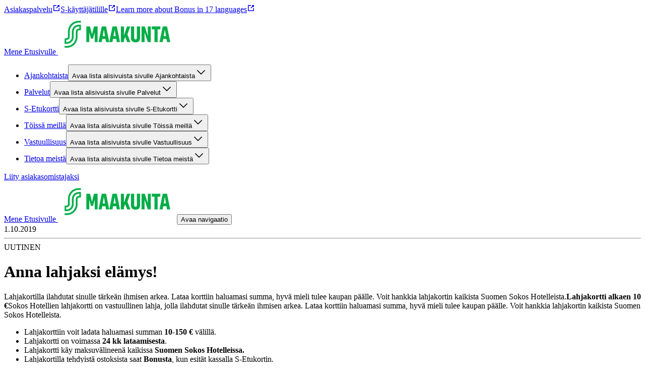

--- FILE ---
content_type: text/css;charset=UTF-8
request_url: https://maakunta.fi/_next/static/css/dfa0cbc9b6f67db2.css
body_size: 332
content:
@font-face{font-family:SF Slapstick Comic;src:url(/_next/static/media/sf-slapstick-comic.0ec759f3.woff2) format("woff2");font-weight:100 900;font-display:fallback}@font-face{font-family:Outfit;src:url(/_next/static/media/outfit-light.df684cb6.woff2) format("woff2");font-weight:100 400;font-display:fallback}@font-face{font-family:Outfit;src:url(/_next/static/media/outfit-semi-bold.b95f913f.woff2) format("woff2");font-weight:500 900;font-display:fallback}@font-face{font-family:S Market;src:url(/_next/static/media/s-market.5b7ef4fc.woff2) format("woff2");font-weight:100 900;font-display:fallback}@font-face{font-family:Yeseva One;src:url(/_next/static/media/yeseva-one-regular.e9b871ad.woff2) format("woff2");font-weight:100 900;font-display:fallback}@font-face{font-family:Grumpy;src:url(/_next/static/media/grumpy-black48.b8572874.woff2) format("woff2");font-weight:100 900;font-display:fallback}@font-face{font-family:Gilroy;src:url(/_next/static/media/gilroy-regular.08939a86.woff2) format("woff2");font-weight:100 400;font-display:fallback}@font-face{font-family:Gilroy;src:url(/_next/static/media/gilroy-bold.a471d011.woff2) format("woff2");font-weight:500 900;font-display:fallback}@font-face{font-family:Nunito;src:url(/_next/static/media/nunito.df8e05a1.woff2) format("woff2");font-weight:100 900;font-display:fallback}@font-face{font-family:Poppins;src:url(/_next/static/media/poppins-thin.68ec1719.woff2) format("woff2");font-weight:100;font-display:fallback}@font-face{font-family:Poppins;src:url(/_next/static/media/poppins-light.0edc0658.woff2) format("woff2");font-weight:300;font-display:fallback}@font-face{font-family:Poppins;src:url(/_next/static/media/poppins-regular.d4588198.woff2) format("woff2");font-weight:400;font-display:fallback}@font-face{font-family:Poppins;src:url(/_next/static/media/poppins-medium.ae432059.woff2) format("woff2");font-weight:500;font-display:fallback}@font-face{font-family:Poppins;src:url(/_next/static/media/poppins-semibold.a8f24ad8.woff2) format("woff2");font-weight:600;font-display:fallback}@font-face{font-family:Poppins;src:url(/_next/static/media/poppins-bold.69092ab7.woff2) format("woff2");font-weight:700;font-display:fallback}@font-face{font-family:IBM Plex Mono;src:url(/_next/static/media/ibmplexmono-thin.61513341.woff2) format("woff2");font-weight:100;font-display:fallback}@font-face{font-family:IBM Plex Mono;src:url(/_next/static/media/ibmplexmono-light.bf0651ab.woff2) format("woff2");font-weight:300;font-display:fallback}@font-face{font-family:IBM Plex Mono;src:url(/_next/static/media/ibmplexmono-regular.ca93a01f.woff2) format("woff2");font-weight:400;font-display:fallback}@font-face{font-family:IBM Plex Mono;src:url(/_next/static/media/ibmplexmono-medium.728f0935.woff2) format("woff2");font-weight:500;font-display:fallback}@font-face{font-family:IBM Plex Mono;src:url(/_next/static/media/ibmplexmono-semibold.df424fd2.woff2) format("woff2");font-weight:600;font-display:fallback}@font-face{font-family:IBM Plex Mono;src:url(/_next/static/media/ibmplexmono-bold.652a29f6.woff2) format("woff2");font-weight:700;font-display:fallback}

--- FILE ---
content_type: text/javascript;charset=UTF-8
request_url: https://maakunta.fi/_next/static/chunks/app/%5Blocale%5D/article/%5Bslug%5D/page-695607577805b271.js
body_size: 2490
content:
(self.webpackChunk_N_E=self.webpackChunk_N_E||[]).push([[552],{869:(e,a,i)=>{Promise.resolve().then(i.bind(i,56452)),Promise.resolve().then(i.bind(i,3625)),Promise.resolve().then(i.bind(i,41002)),Promise.resolve().then(i.bind(i,10241)),Promise.resolve().then(i.bind(i,45143)),Promise.resolve().then(i.bind(i,58308)),Promise.resolve().then(i.bind(i,82438)),Promise.resolve().then(i.bind(i,96677)),Promise.resolve().then(i.bind(i,74961)),Promise.resolve().then(i.bind(i,86575)),Promise.resolve().then(i.bind(i,36756)),Promise.resolve().then(i.bind(i,39219)),Promise.resolve().then(i.bind(i,82348)),Promise.resolve().then(i.bind(i,31201)),Promise.resolve().then(i.bind(i,12694)),Promise.resolve().then(i.bind(i,45014)),Promise.resolve().then(i.bind(i,99748)),Promise.resolve().then(i.bind(i,93111)),Promise.resolve().then(i.bind(i,57412)),Promise.resolve().then(i.bind(i,41284)),Promise.resolve().then(i.bind(i,72297)),Promise.resolve().then(i.bind(i,43503)),Promise.resolve().then(i.bind(i,98061))},12694:(e,a,i)=>{"use strict";i.d(a,{default:()=>d});var n=i(54568),l=i(25150),t=i.n(l),o=i(34121);let s=(0,i(38433).JB)({slots:["root","notificationContainer","textContainer"],base:{root:{},notificationContainer:{width:"100%","& span,a":{fontSize:"var(--sds-font-size-body-small)",color:"var(--component-notification-text-color) !important"},"& span:last-of-type":{marginBottom:"0 !important"}},textContainer:{}},variants:{type:{info:{root:{backgroundColor:"var(--color-background-info)"},notificationContainer:{backgroundColor:"var(--color-background-info)"}},warning:{root:{backgroundColor:"var(--color-background-warning)"},notificationContainer:{backgroundColor:"var(--color-background-warning)"}}}}});var r=i(8449),c=i(26240);let d=e=>{let{type:a,text:i}=e,l=(null==a?void 0:a.toLowerCase())||"info",d=s({type:l});return i?(0,n.jsx)("div",{className:d.root,role:"region","aria-label":"Sivustoilmoitukset",children:(0,n.jsx)("div",{className:r.Gu,children:(0,n.jsx)(c.Eg,{"aria-live":"off",close:!1,status:l,className:t()(d.notificationContainer),sizing:"small",children:(0,n.jsx)(o.A,{className:d.textContainer,richText:i})})})}):null}},31201:(e,a,i)=>{"use strict";i.d(a,{default:()=>o});var n=i(54568),l=i(88939),t=i(41002);let o=e=>{let{article:a,defaultLocale:i,relatedArticles:o,articlePlaceholderImage:s,usercentricsSettingsId:r}=e,c=(0,l.qM)(a);return(0,n.jsx)(t.ArticleContent,{article:c,preview:!0,relatedArticles:o,articlePlaceholderImage:s,defaultLocale:i,usercentricsSettingsId:r})}},41002:(e,a,i)=>{"use strict";i.d(a,{ArticleContent:()=>_});var n=i(54568),l=i(25150),t=i.n(l),o=i(97066),s=i(5064),r=i(38433);let c={default:"100px",sm:"100px",md:"150px",lg:"200px",xl:"200px"},d={default:"40px",sm:"40px",md:"68px",lg:"68px",xl:"68px"},m=(0,r.AH)({display:"flex",flexDirection:"column",gap:d.default,sm:{gap:d.sm},md:{gap:d.md},lg:{gap:d.lg},xl:{gap:d.xl}}),g=(0,r.AH)({display:"inline-flex",alignItems:"center",marginLeft:"auto",marginRight:"auto",gap:"var(--sds-space-16)","&&":{marginBottom:0},"&& hr":{height:"0.9rem",borderColor:"var(--color-text-stronger-neutral)"}}),p=(0,r.AH)({color:"var(--color-text-stronger-neutral) !important"}),v=(0,r.AH)({aspectRatio:"3 / 2",borderRadius:"var(--common-border-radius-large)",marginTop:"-".concat(c.default),objectFit:"cover",sm:{marginTop:"-".concat(c.sm)},md:{marginTop:"-".concat(c.md)},lg:{marginTop:"-".concat(c.lg)},xl:{marginTop:"-".concat(c.xl)}}),h=(0,r.AH)({textAlign:"center",backgroundColor:"var(--component-article-title-background-color)",padding:"".concat(d.default," 0"),sm:{padding:"".concat(d.sm," 0")},md:{padding:"".concat(d.md," 0")},lg:{padding:"".concat(d.lg," 0")},xl:{padding:"".concat(d.xl," 0")}}),u=(0,r.AH)({"&&":{padding:"".concat(d.default," 0 calc(").concat(d.default," + ").concat(c.default,") 0"),sm:{padding:"".concat(d.sm," 0 calc(").concat(d.sm," + ").concat(c.sm,") 0")},md:{padding:"".concat(d.md," 0 calc(").concat(d.md," + ").concat(c.md,") 0")},lg:{padding:"".concat(d.lg," 0 calc(").concat(d.lg," + ").concat(c.lg,") 0")},xl:{padding:"".concat(d.xl," 0 calc(").concat(d.xl," + ").concat(c.xl,") 0")}}}),x=(0,r.AH)({width:"100%",display:"flex",flexDirection:"column",backgroundColor:"var(--color-background-weakest-neutral)",gap:"var(--sds-space-16)",padding:"var(--component-layout-rowGap-default) 0",paddingTop:"",sm:{padding:"var(--component-layout-rowGap-sm) 0"},md:{padding:"var(--component-layout-rowGap-md) 0"},lg:{padding:"var(--component-layout-rowGap-lg) 0"},xl:{padding:"var(--component-layout-rowGap-xl) 0"},"& h2":{marginTop:"0",width:"100%",marginBottom:"var(--sds-space-28)",sm:{marginBottom:"var(--sds-space-28)"},md:{marginBottom:"var(--sds-space-28)"},lg:{marginBottom:"var(--sds-space-36)"},xl:{marginBottom:"var(--sds-space-36)"}}}),b=(0,r.AH)({width:"100%",display:"flex",flexWrap:"wrap",gap:"var(--sds-space-36)",listStyle:"none",paddingLeft:"0",margin:"0",md:{gap:"var(--sds-space-20)",display:"grid",gridTemplateColumns:"repeat(3, 1fr)"}}),f=(0,r.AH)({display:"flex",padding:"0",margin:"0",flexDirection:"column",gap:"var(--sds-space-28)",width:"100%",maxWidth:"var(--component-text-maxWidth)",listStyle:"none"}),j=(0,r.AH)({width:"100%"}),y=(0,r.AH)({alignItems:"start",width:"100%","&&":{marginTop:"0"}}),N=(0,r.AH)({"&&":{display:"flex",flexDirection:"column",justifyContent:"start","& > *":{width:"100%"}}}),w=(0,r.AH)({"&&":{display:"flex",flexDirection:"row",justifyContent:"start",flexWrap:"wrap",gap:"var(--sds-space-16)",listStyle:"none",padding:0,margin:0,"& span":{margin:"0"}}}),P=(0,r.AH)({backgroundColor:"var(--component-displaychip-background-color) !important",color:"var(--component-displaychip-text-color) !important"});var C=i(61805),A=i(34121),k=i(8449),H=i(26563),T=i(63629),G=i(59181),D=i(92194),B=i(67037),q=i(39399),I=i(11559),L=i(89643),S=i(53906),E=i(99748);let _=e=>{var a,i,l;let{article:r,preview:c,defaultLocale:d,relatedArticles:_,articlePlaceholderImage:K,usercentricsSettingsId:z}=e,{type:W,title:R,leadText:F,mainImage:M,content:O,authorSectionTitle:Y,categoriesCollection:J}=r,Q=null==(a=r.authorsCollection)?void 0:a.items,U=(0,o.c)("article"),V=(0,s.Ym)(),X=(null==J||null==(l=J.items)||null==(i=l.map(e=>(null==e?void 0:e.name)||""))?void 0:i.filter(e=>!!e))||[],Z="authors-list",$="categories-list";return(0,n.jsxs)("main",{className:m,children:[(0,n.jsxs)("div",{children:[(0,n.jsx)("div",{className:t()(h,{[u]:M}),children:(0,n.jsx)("div",{className:k.Gu,children:(0,n.jsxs)("div",{className:t()(k.Ky),children:[(0,n.jsxs)(H.E,{className:g,children:[(0,n.jsx)("div",{className:t()(B.qg,p),children:(0,I.Y)(r.originalPublishDate||r.sys.firstPublishedAt)}),W&&(0,n.jsxs)(n.Fragment,{children:[(0,n.jsx)(T.c,{orientation:"vertical"}),W&&(0,n.jsx)("div",{className:t()(B.qg,p),children:"".concat(U(W.toLowerCase()))})]})]}),R&&(0,n.jsx)(G.D,{className:B.st,tagName:"h1",...(0,S.q)(r.sys.id,"title",c),children:R}),F&&(0,n.jsx)(H.E,{weight:"light",...(0,S.q)(r.sys.id,"leadText",c),children:F})]})})}),(0,n.jsx)("div",{className:k.Gu,children:(0,n.jsx)("div",{className:k.Ky,children:M&&(0,n.jsx)(C.d,{className:v,media:M,priority:!0,...(0,S.q)(r.sys.id,"mainImage",c)})})})]}),(0,n.jsx)("div",{className:k.Gu,children:(0,n.jsx)("div",{className:t()(k.Ky),children:O&&(0,n.jsx)(A.A,{...(0,S.q)(r.sys.id,"content",c),richText:O,defaultLocale:d,usercentricsSettingsId:z,preview:c})})}),Q&&Q.length>0&&Y&&(0,n.jsx)("div",{className:k.Gu,children:(0,n.jsxs)("div",{className:k.Ky,children:[(0,n.jsx)(G.D,{tagName:"h2",className:t()(y,B.qg),id:Z,children:Y}),1===Q.length&&Q[0]?(0,n.jsx)("div",{className:t()(j),children:(0,n.jsx)(E.Profile,{item:Q[0],variant:"author",preview:c,headingTagName:"h3",ariaLabelledBy:Z})}):(0,n.jsx)("ul",{className:t()(f),"aria-labelledby":Z,children:Q.map((e,a)=>e&&(0,n.jsx)("li",{children:(0,n.jsx)(E.Profile,{item:e,variant:"author",headingTagName:"h3",preview:c})},"".concat(e.sys.id,"-").concat(a)))})]})}),X.length>0&&(0,n.jsx)("div",{className:t()(k.Gu),children:(0,n.jsxs)("div",{className:t()(k.Ky,N),children:[(0,n.jsx)(G.D,{tagName:"h2",id:$,className:t()(y,B.qg),children:U("categories")}),(0,n.jsx)("ul",{className:w,"aria-labelledby":$,children:X.map((e,a)=>(0,n.jsx)("li",{children:(0,n.jsx)(D.L,{variant:"tonal",className:P,children:e},"".concat(e,"-").concat(a))},"".concat(e,"-").concat(a)))})]})}),!!(null==_?void 0:_.length)&&(0,n.jsx)("div",{className:x,children:(0,n.jsxs)("div",{className:k.Gu,children:[(0,n.jsx)(G.D,{tagName:"h2",children:U("youMightBeInterestedIn")}),(0,n.jsx)("ul",{role:"list",className:b,children:_.map((e,a)=>{var i,l;return(0,L.A)(V,d,null==e?void 0:e.slug)&&(0,n.jsx)("li",{children:(0,n.jsx)(q.A,{date:(null==e?void 0:e.originalPublishDate)||(null==e?void 0:e.sys.firstPublishedAt),type:null==e||null==(i=e.type)?void 0:i.toLowerCase(),title:(null==e?void 0:e.title)||"",media:(null==e?void 0:e.mainImage)||K,categories:null==e||null==(l=e.categoriesCollection)?void 0:l.items.map(e=>(null==e?void 0:e.name)||""),href:(0,L.A)(V,d,null==e?void 0:e.slug),size:"small"})},"".concat(null==e?void 0:e.sys.id,"-").concat(a))})})]})})]})}}},e=>{e.O(0,[577,388,939,839,110,320,587,18,358],()=>e(e.s=869)),_N_E=e.O()}]);